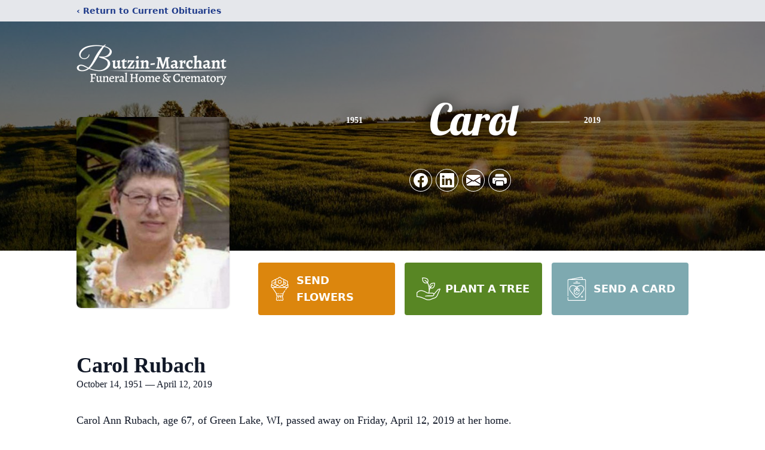

--- FILE ---
content_type: text/html; charset=utf-8
request_url: https://www.google.com/recaptcha/enterprise/anchor?ar=1&k=6LfF4XkhAAAAAK-NUdVCTdw9yNCfU8Tedf4SeiWQ&co=aHR0cHM6Ly93d3cuYnV0emlubWFyY2hhbnQuY29tOjQ0Mw..&hl=en&type=image&v=PoyoqOPhxBO7pBk68S4YbpHZ&theme=light&size=invisible&badge=bottomright&anchor-ms=20000&execute-ms=30000&cb=j20iktmz6jo2
body_size: 48796
content:
<!DOCTYPE HTML><html dir="ltr" lang="en"><head><meta http-equiv="Content-Type" content="text/html; charset=UTF-8">
<meta http-equiv="X-UA-Compatible" content="IE=edge">
<title>reCAPTCHA</title>
<style type="text/css">
/* cyrillic-ext */
@font-face {
  font-family: 'Roboto';
  font-style: normal;
  font-weight: 400;
  font-stretch: 100%;
  src: url(//fonts.gstatic.com/s/roboto/v48/KFO7CnqEu92Fr1ME7kSn66aGLdTylUAMa3GUBHMdazTgWw.woff2) format('woff2');
  unicode-range: U+0460-052F, U+1C80-1C8A, U+20B4, U+2DE0-2DFF, U+A640-A69F, U+FE2E-FE2F;
}
/* cyrillic */
@font-face {
  font-family: 'Roboto';
  font-style: normal;
  font-weight: 400;
  font-stretch: 100%;
  src: url(//fonts.gstatic.com/s/roboto/v48/KFO7CnqEu92Fr1ME7kSn66aGLdTylUAMa3iUBHMdazTgWw.woff2) format('woff2');
  unicode-range: U+0301, U+0400-045F, U+0490-0491, U+04B0-04B1, U+2116;
}
/* greek-ext */
@font-face {
  font-family: 'Roboto';
  font-style: normal;
  font-weight: 400;
  font-stretch: 100%;
  src: url(//fonts.gstatic.com/s/roboto/v48/KFO7CnqEu92Fr1ME7kSn66aGLdTylUAMa3CUBHMdazTgWw.woff2) format('woff2');
  unicode-range: U+1F00-1FFF;
}
/* greek */
@font-face {
  font-family: 'Roboto';
  font-style: normal;
  font-weight: 400;
  font-stretch: 100%;
  src: url(//fonts.gstatic.com/s/roboto/v48/KFO7CnqEu92Fr1ME7kSn66aGLdTylUAMa3-UBHMdazTgWw.woff2) format('woff2');
  unicode-range: U+0370-0377, U+037A-037F, U+0384-038A, U+038C, U+038E-03A1, U+03A3-03FF;
}
/* math */
@font-face {
  font-family: 'Roboto';
  font-style: normal;
  font-weight: 400;
  font-stretch: 100%;
  src: url(//fonts.gstatic.com/s/roboto/v48/KFO7CnqEu92Fr1ME7kSn66aGLdTylUAMawCUBHMdazTgWw.woff2) format('woff2');
  unicode-range: U+0302-0303, U+0305, U+0307-0308, U+0310, U+0312, U+0315, U+031A, U+0326-0327, U+032C, U+032F-0330, U+0332-0333, U+0338, U+033A, U+0346, U+034D, U+0391-03A1, U+03A3-03A9, U+03B1-03C9, U+03D1, U+03D5-03D6, U+03F0-03F1, U+03F4-03F5, U+2016-2017, U+2034-2038, U+203C, U+2040, U+2043, U+2047, U+2050, U+2057, U+205F, U+2070-2071, U+2074-208E, U+2090-209C, U+20D0-20DC, U+20E1, U+20E5-20EF, U+2100-2112, U+2114-2115, U+2117-2121, U+2123-214F, U+2190, U+2192, U+2194-21AE, U+21B0-21E5, U+21F1-21F2, U+21F4-2211, U+2213-2214, U+2216-22FF, U+2308-230B, U+2310, U+2319, U+231C-2321, U+2336-237A, U+237C, U+2395, U+239B-23B7, U+23D0, U+23DC-23E1, U+2474-2475, U+25AF, U+25B3, U+25B7, U+25BD, U+25C1, U+25CA, U+25CC, U+25FB, U+266D-266F, U+27C0-27FF, U+2900-2AFF, U+2B0E-2B11, U+2B30-2B4C, U+2BFE, U+3030, U+FF5B, U+FF5D, U+1D400-1D7FF, U+1EE00-1EEFF;
}
/* symbols */
@font-face {
  font-family: 'Roboto';
  font-style: normal;
  font-weight: 400;
  font-stretch: 100%;
  src: url(//fonts.gstatic.com/s/roboto/v48/KFO7CnqEu92Fr1ME7kSn66aGLdTylUAMaxKUBHMdazTgWw.woff2) format('woff2');
  unicode-range: U+0001-000C, U+000E-001F, U+007F-009F, U+20DD-20E0, U+20E2-20E4, U+2150-218F, U+2190, U+2192, U+2194-2199, U+21AF, U+21E6-21F0, U+21F3, U+2218-2219, U+2299, U+22C4-22C6, U+2300-243F, U+2440-244A, U+2460-24FF, U+25A0-27BF, U+2800-28FF, U+2921-2922, U+2981, U+29BF, U+29EB, U+2B00-2BFF, U+4DC0-4DFF, U+FFF9-FFFB, U+10140-1018E, U+10190-1019C, U+101A0, U+101D0-101FD, U+102E0-102FB, U+10E60-10E7E, U+1D2C0-1D2D3, U+1D2E0-1D37F, U+1F000-1F0FF, U+1F100-1F1AD, U+1F1E6-1F1FF, U+1F30D-1F30F, U+1F315, U+1F31C, U+1F31E, U+1F320-1F32C, U+1F336, U+1F378, U+1F37D, U+1F382, U+1F393-1F39F, U+1F3A7-1F3A8, U+1F3AC-1F3AF, U+1F3C2, U+1F3C4-1F3C6, U+1F3CA-1F3CE, U+1F3D4-1F3E0, U+1F3ED, U+1F3F1-1F3F3, U+1F3F5-1F3F7, U+1F408, U+1F415, U+1F41F, U+1F426, U+1F43F, U+1F441-1F442, U+1F444, U+1F446-1F449, U+1F44C-1F44E, U+1F453, U+1F46A, U+1F47D, U+1F4A3, U+1F4B0, U+1F4B3, U+1F4B9, U+1F4BB, U+1F4BF, U+1F4C8-1F4CB, U+1F4D6, U+1F4DA, U+1F4DF, U+1F4E3-1F4E6, U+1F4EA-1F4ED, U+1F4F7, U+1F4F9-1F4FB, U+1F4FD-1F4FE, U+1F503, U+1F507-1F50B, U+1F50D, U+1F512-1F513, U+1F53E-1F54A, U+1F54F-1F5FA, U+1F610, U+1F650-1F67F, U+1F687, U+1F68D, U+1F691, U+1F694, U+1F698, U+1F6AD, U+1F6B2, U+1F6B9-1F6BA, U+1F6BC, U+1F6C6-1F6CF, U+1F6D3-1F6D7, U+1F6E0-1F6EA, U+1F6F0-1F6F3, U+1F6F7-1F6FC, U+1F700-1F7FF, U+1F800-1F80B, U+1F810-1F847, U+1F850-1F859, U+1F860-1F887, U+1F890-1F8AD, U+1F8B0-1F8BB, U+1F8C0-1F8C1, U+1F900-1F90B, U+1F93B, U+1F946, U+1F984, U+1F996, U+1F9E9, U+1FA00-1FA6F, U+1FA70-1FA7C, U+1FA80-1FA89, U+1FA8F-1FAC6, U+1FACE-1FADC, U+1FADF-1FAE9, U+1FAF0-1FAF8, U+1FB00-1FBFF;
}
/* vietnamese */
@font-face {
  font-family: 'Roboto';
  font-style: normal;
  font-weight: 400;
  font-stretch: 100%;
  src: url(//fonts.gstatic.com/s/roboto/v48/KFO7CnqEu92Fr1ME7kSn66aGLdTylUAMa3OUBHMdazTgWw.woff2) format('woff2');
  unicode-range: U+0102-0103, U+0110-0111, U+0128-0129, U+0168-0169, U+01A0-01A1, U+01AF-01B0, U+0300-0301, U+0303-0304, U+0308-0309, U+0323, U+0329, U+1EA0-1EF9, U+20AB;
}
/* latin-ext */
@font-face {
  font-family: 'Roboto';
  font-style: normal;
  font-weight: 400;
  font-stretch: 100%;
  src: url(//fonts.gstatic.com/s/roboto/v48/KFO7CnqEu92Fr1ME7kSn66aGLdTylUAMa3KUBHMdazTgWw.woff2) format('woff2');
  unicode-range: U+0100-02BA, U+02BD-02C5, U+02C7-02CC, U+02CE-02D7, U+02DD-02FF, U+0304, U+0308, U+0329, U+1D00-1DBF, U+1E00-1E9F, U+1EF2-1EFF, U+2020, U+20A0-20AB, U+20AD-20C0, U+2113, U+2C60-2C7F, U+A720-A7FF;
}
/* latin */
@font-face {
  font-family: 'Roboto';
  font-style: normal;
  font-weight: 400;
  font-stretch: 100%;
  src: url(//fonts.gstatic.com/s/roboto/v48/KFO7CnqEu92Fr1ME7kSn66aGLdTylUAMa3yUBHMdazQ.woff2) format('woff2');
  unicode-range: U+0000-00FF, U+0131, U+0152-0153, U+02BB-02BC, U+02C6, U+02DA, U+02DC, U+0304, U+0308, U+0329, U+2000-206F, U+20AC, U+2122, U+2191, U+2193, U+2212, U+2215, U+FEFF, U+FFFD;
}
/* cyrillic-ext */
@font-face {
  font-family: 'Roboto';
  font-style: normal;
  font-weight: 500;
  font-stretch: 100%;
  src: url(//fonts.gstatic.com/s/roboto/v48/KFO7CnqEu92Fr1ME7kSn66aGLdTylUAMa3GUBHMdazTgWw.woff2) format('woff2');
  unicode-range: U+0460-052F, U+1C80-1C8A, U+20B4, U+2DE0-2DFF, U+A640-A69F, U+FE2E-FE2F;
}
/* cyrillic */
@font-face {
  font-family: 'Roboto';
  font-style: normal;
  font-weight: 500;
  font-stretch: 100%;
  src: url(//fonts.gstatic.com/s/roboto/v48/KFO7CnqEu92Fr1ME7kSn66aGLdTylUAMa3iUBHMdazTgWw.woff2) format('woff2');
  unicode-range: U+0301, U+0400-045F, U+0490-0491, U+04B0-04B1, U+2116;
}
/* greek-ext */
@font-face {
  font-family: 'Roboto';
  font-style: normal;
  font-weight: 500;
  font-stretch: 100%;
  src: url(//fonts.gstatic.com/s/roboto/v48/KFO7CnqEu92Fr1ME7kSn66aGLdTylUAMa3CUBHMdazTgWw.woff2) format('woff2');
  unicode-range: U+1F00-1FFF;
}
/* greek */
@font-face {
  font-family: 'Roboto';
  font-style: normal;
  font-weight: 500;
  font-stretch: 100%;
  src: url(//fonts.gstatic.com/s/roboto/v48/KFO7CnqEu92Fr1ME7kSn66aGLdTylUAMa3-UBHMdazTgWw.woff2) format('woff2');
  unicode-range: U+0370-0377, U+037A-037F, U+0384-038A, U+038C, U+038E-03A1, U+03A3-03FF;
}
/* math */
@font-face {
  font-family: 'Roboto';
  font-style: normal;
  font-weight: 500;
  font-stretch: 100%;
  src: url(//fonts.gstatic.com/s/roboto/v48/KFO7CnqEu92Fr1ME7kSn66aGLdTylUAMawCUBHMdazTgWw.woff2) format('woff2');
  unicode-range: U+0302-0303, U+0305, U+0307-0308, U+0310, U+0312, U+0315, U+031A, U+0326-0327, U+032C, U+032F-0330, U+0332-0333, U+0338, U+033A, U+0346, U+034D, U+0391-03A1, U+03A3-03A9, U+03B1-03C9, U+03D1, U+03D5-03D6, U+03F0-03F1, U+03F4-03F5, U+2016-2017, U+2034-2038, U+203C, U+2040, U+2043, U+2047, U+2050, U+2057, U+205F, U+2070-2071, U+2074-208E, U+2090-209C, U+20D0-20DC, U+20E1, U+20E5-20EF, U+2100-2112, U+2114-2115, U+2117-2121, U+2123-214F, U+2190, U+2192, U+2194-21AE, U+21B0-21E5, U+21F1-21F2, U+21F4-2211, U+2213-2214, U+2216-22FF, U+2308-230B, U+2310, U+2319, U+231C-2321, U+2336-237A, U+237C, U+2395, U+239B-23B7, U+23D0, U+23DC-23E1, U+2474-2475, U+25AF, U+25B3, U+25B7, U+25BD, U+25C1, U+25CA, U+25CC, U+25FB, U+266D-266F, U+27C0-27FF, U+2900-2AFF, U+2B0E-2B11, U+2B30-2B4C, U+2BFE, U+3030, U+FF5B, U+FF5D, U+1D400-1D7FF, U+1EE00-1EEFF;
}
/* symbols */
@font-face {
  font-family: 'Roboto';
  font-style: normal;
  font-weight: 500;
  font-stretch: 100%;
  src: url(//fonts.gstatic.com/s/roboto/v48/KFO7CnqEu92Fr1ME7kSn66aGLdTylUAMaxKUBHMdazTgWw.woff2) format('woff2');
  unicode-range: U+0001-000C, U+000E-001F, U+007F-009F, U+20DD-20E0, U+20E2-20E4, U+2150-218F, U+2190, U+2192, U+2194-2199, U+21AF, U+21E6-21F0, U+21F3, U+2218-2219, U+2299, U+22C4-22C6, U+2300-243F, U+2440-244A, U+2460-24FF, U+25A0-27BF, U+2800-28FF, U+2921-2922, U+2981, U+29BF, U+29EB, U+2B00-2BFF, U+4DC0-4DFF, U+FFF9-FFFB, U+10140-1018E, U+10190-1019C, U+101A0, U+101D0-101FD, U+102E0-102FB, U+10E60-10E7E, U+1D2C0-1D2D3, U+1D2E0-1D37F, U+1F000-1F0FF, U+1F100-1F1AD, U+1F1E6-1F1FF, U+1F30D-1F30F, U+1F315, U+1F31C, U+1F31E, U+1F320-1F32C, U+1F336, U+1F378, U+1F37D, U+1F382, U+1F393-1F39F, U+1F3A7-1F3A8, U+1F3AC-1F3AF, U+1F3C2, U+1F3C4-1F3C6, U+1F3CA-1F3CE, U+1F3D4-1F3E0, U+1F3ED, U+1F3F1-1F3F3, U+1F3F5-1F3F7, U+1F408, U+1F415, U+1F41F, U+1F426, U+1F43F, U+1F441-1F442, U+1F444, U+1F446-1F449, U+1F44C-1F44E, U+1F453, U+1F46A, U+1F47D, U+1F4A3, U+1F4B0, U+1F4B3, U+1F4B9, U+1F4BB, U+1F4BF, U+1F4C8-1F4CB, U+1F4D6, U+1F4DA, U+1F4DF, U+1F4E3-1F4E6, U+1F4EA-1F4ED, U+1F4F7, U+1F4F9-1F4FB, U+1F4FD-1F4FE, U+1F503, U+1F507-1F50B, U+1F50D, U+1F512-1F513, U+1F53E-1F54A, U+1F54F-1F5FA, U+1F610, U+1F650-1F67F, U+1F687, U+1F68D, U+1F691, U+1F694, U+1F698, U+1F6AD, U+1F6B2, U+1F6B9-1F6BA, U+1F6BC, U+1F6C6-1F6CF, U+1F6D3-1F6D7, U+1F6E0-1F6EA, U+1F6F0-1F6F3, U+1F6F7-1F6FC, U+1F700-1F7FF, U+1F800-1F80B, U+1F810-1F847, U+1F850-1F859, U+1F860-1F887, U+1F890-1F8AD, U+1F8B0-1F8BB, U+1F8C0-1F8C1, U+1F900-1F90B, U+1F93B, U+1F946, U+1F984, U+1F996, U+1F9E9, U+1FA00-1FA6F, U+1FA70-1FA7C, U+1FA80-1FA89, U+1FA8F-1FAC6, U+1FACE-1FADC, U+1FADF-1FAE9, U+1FAF0-1FAF8, U+1FB00-1FBFF;
}
/* vietnamese */
@font-face {
  font-family: 'Roboto';
  font-style: normal;
  font-weight: 500;
  font-stretch: 100%;
  src: url(//fonts.gstatic.com/s/roboto/v48/KFO7CnqEu92Fr1ME7kSn66aGLdTylUAMa3OUBHMdazTgWw.woff2) format('woff2');
  unicode-range: U+0102-0103, U+0110-0111, U+0128-0129, U+0168-0169, U+01A0-01A1, U+01AF-01B0, U+0300-0301, U+0303-0304, U+0308-0309, U+0323, U+0329, U+1EA0-1EF9, U+20AB;
}
/* latin-ext */
@font-face {
  font-family: 'Roboto';
  font-style: normal;
  font-weight: 500;
  font-stretch: 100%;
  src: url(//fonts.gstatic.com/s/roboto/v48/KFO7CnqEu92Fr1ME7kSn66aGLdTylUAMa3KUBHMdazTgWw.woff2) format('woff2');
  unicode-range: U+0100-02BA, U+02BD-02C5, U+02C7-02CC, U+02CE-02D7, U+02DD-02FF, U+0304, U+0308, U+0329, U+1D00-1DBF, U+1E00-1E9F, U+1EF2-1EFF, U+2020, U+20A0-20AB, U+20AD-20C0, U+2113, U+2C60-2C7F, U+A720-A7FF;
}
/* latin */
@font-face {
  font-family: 'Roboto';
  font-style: normal;
  font-weight: 500;
  font-stretch: 100%;
  src: url(//fonts.gstatic.com/s/roboto/v48/KFO7CnqEu92Fr1ME7kSn66aGLdTylUAMa3yUBHMdazQ.woff2) format('woff2');
  unicode-range: U+0000-00FF, U+0131, U+0152-0153, U+02BB-02BC, U+02C6, U+02DA, U+02DC, U+0304, U+0308, U+0329, U+2000-206F, U+20AC, U+2122, U+2191, U+2193, U+2212, U+2215, U+FEFF, U+FFFD;
}
/* cyrillic-ext */
@font-face {
  font-family: 'Roboto';
  font-style: normal;
  font-weight: 900;
  font-stretch: 100%;
  src: url(//fonts.gstatic.com/s/roboto/v48/KFO7CnqEu92Fr1ME7kSn66aGLdTylUAMa3GUBHMdazTgWw.woff2) format('woff2');
  unicode-range: U+0460-052F, U+1C80-1C8A, U+20B4, U+2DE0-2DFF, U+A640-A69F, U+FE2E-FE2F;
}
/* cyrillic */
@font-face {
  font-family: 'Roboto';
  font-style: normal;
  font-weight: 900;
  font-stretch: 100%;
  src: url(//fonts.gstatic.com/s/roboto/v48/KFO7CnqEu92Fr1ME7kSn66aGLdTylUAMa3iUBHMdazTgWw.woff2) format('woff2');
  unicode-range: U+0301, U+0400-045F, U+0490-0491, U+04B0-04B1, U+2116;
}
/* greek-ext */
@font-face {
  font-family: 'Roboto';
  font-style: normal;
  font-weight: 900;
  font-stretch: 100%;
  src: url(//fonts.gstatic.com/s/roboto/v48/KFO7CnqEu92Fr1ME7kSn66aGLdTylUAMa3CUBHMdazTgWw.woff2) format('woff2');
  unicode-range: U+1F00-1FFF;
}
/* greek */
@font-face {
  font-family: 'Roboto';
  font-style: normal;
  font-weight: 900;
  font-stretch: 100%;
  src: url(//fonts.gstatic.com/s/roboto/v48/KFO7CnqEu92Fr1ME7kSn66aGLdTylUAMa3-UBHMdazTgWw.woff2) format('woff2');
  unicode-range: U+0370-0377, U+037A-037F, U+0384-038A, U+038C, U+038E-03A1, U+03A3-03FF;
}
/* math */
@font-face {
  font-family: 'Roboto';
  font-style: normal;
  font-weight: 900;
  font-stretch: 100%;
  src: url(//fonts.gstatic.com/s/roboto/v48/KFO7CnqEu92Fr1ME7kSn66aGLdTylUAMawCUBHMdazTgWw.woff2) format('woff2');
  unicode-range: U+0302-0303, U+0305, U+0307-0308, U+0310, U+0312, U+0315, U+031A, U+0326-0327, U+032C, U+032F-0330, U+0332-0333, U+0338, U+033A, U+0346, U+034D, U+0391-03A1, U+03A3-03A9, U+03B1-03C9, U+03D1, U+03D5-03D6, U+03F0-03F1, U+03F4-03F5, U+2016-2017, U+2034-2038, U+203C, U+2040, U+2043, U+2047, U+2050, U+2057, U+205F, U+2070-2071, U+2074-208E, U+2090-209C, U+20D0-20DC, U+20E1, U+20E5-20EF, U+2100-2112, U+2114-2115, U+2117-2121, U+2123-214F, U+2190, U+2192, U+2194-21AE, U+21B0-21E5, U+21F1-21F2, U+21F4-2211, U+2213-2214, U+2216-22FF, U+2308-230B, U+2310, U+2319, U+231C-2321, U+2336-237A, U+237C, U+2395, U+239B-23B7, U+23D0, U+23DC-23E1, U+2474-2475, U+25AF, U+25B3, U+25B7, U+25BD, U+25C1, U+25CA, U+25CC, U+25FB, U+266D-266F, U+27C0-27FF, U+2900-2AFF, U+2B0E-2B11, U+2B30-2B4C, U+2BFE, U+3030, U+FF5B, U+FF5D, U+1D400-1D7FF, U+1EE00-1EEFF;
}
/* symbols */
@font-face {
  font-family: 'Roboto';
  font-style: normal;
  font-weight: 900;
  font-stretch: 100%;
  src: url(//fonts.gstatic.com/s/roboto/v48/KFO7CnqEu92Fr1ME7kSn66aGLdTylUAMaxKUBHMdazTgWw.woff2) format('woff2');
  unicode-range: U+0001-000C, U+000E-001F, U+007F-009F, U+20DD-20E0, U+20E2-20E4, U+2150-218F, U+2190, U+2192, U+2194-2199, U+21AF, U+21E6-21F0, U+21F3, U+2218-2219, U+2299, U+22C4-22C6, U+2300-243F, U+2440-244A, U+2460-24FF, U+25A0-27BF, U+2800-28FF, U+2921-2922, U+2981, U+29BF, U+29EB, U+2B00-2BFF, U+4DC0-4DFF, U+FFF9-FFFB, U+10140-1018E, U+10190-1019C, U+101A0, U+101D0-101FD, U+102E0-102FB, U+10E60-10E7E, U+1D2C0-1D2D3, U+1D2E0-1D37F, U+1F000-1F0FF, U+1F100-1F1AD, U+1F1E6-1F1FF, U+1F30D-1F30F, U+1F315, U+1F31C, U+1F31E, U+1F320-1F32C, U+1F336, U+1F378, U+1F37D, U+1F382, U+1F393-1F39F, U+1F3A7-1F3A8, U+1F3AC-1F3AF, U+1F3C2, U+1F3C4-1F3C6, U+1F3CA-1F3CE, U+1F3D4-1F3E0, U+1F3ED, U+1F3F1-1F3F3, U+1F3F5-1F3F7, U+1F408, U+1F415, U+1F41F, U+1F426, U+1F43F, U+1F441-1F442, U+1F444, U+1F446-1F449, U+1F44C-1F44E, U+1F453, U+1F46A, U+1F47D, U+1F4A3, U+1F4B0, U+1F4B3, U+1F4B9, U+1F4BB, U+1F4BF, U+1F4C8-1F4CB, U+1F4D6, U+1F4DA, U+1F4DF, U+1F4E3-1F4E6, U+1F4EA-1F4ED, U+1F4F7, U+1F4F9-1F4FB, U+1F4FD-1F4FE, U+1F503, U+1F507-1F50B, U+1F50D, U+1F512-1F513, U+1F53E-1F54A, U+1F54F-1F5FA, U+1F610, U+1F650-1F67F, U+1F687, U+1F68D, U+1F691, U+1F694, U+1F698, U+1F6AD, U+1F6B2, U+1F6B9-1F6BA, U+1F6BC, U+1F6C6-1F6CF, U+1F6D3-1F6D7, U+1F6E0-1F6EA, U+1F6F0-1F6F3, U+1F6F7-1F6FC, U+1F700-1F7FF, U+1F800-1F80B, U+1F810-1F847, U+1F850-1F859, U+1F860-1F887, U+1F890-1F8AD, U+1F8B0-1F8BB, U+1F8C0-1F8C1, U+1F900-1F90B, U+1F93B, U+1F946, U+1F984, U+1F996, U+1F9E9, U+1FA00-1FA6F, U+1FA70-1FA7C, U+1FA80-1FA89, U+1FA8F-1FAC6, U+1FACE-1FADC, U+1FADF-1FAE9, U+1FAF0-1FAF8, U+1FB00-1FBFF;
}
/* vietnamese */
@font-face {
  font-family: 'Roboto';
  font-style: normal;
  font-weight: 900;
  font-stretch: 100%;
  src: url(//fonts.gstatic.com/s/roboto/v48/KFO7CnqEu92Fr1ME7kSn66aGLdTylUAMa3OUBHMdazTgWw.woff2) format('woff2');
  unicode-range: U+0102-0103, U+0110-0111, U+0128-0129, U+0168-0169, U+01A0-01A1, U+01AF-01B0, U+0300-0301, U+0303-0304, U+0308-0309, U+0323, U+0329, U+1EA0-1EF9, U+20AB;
}
/* latin-ext */
@font-face {
  font-family: 'Roboto';
  font-style: normal;
  font-weight: 900;
  font-stretch: 100%;
  src: url(//fonts.gstatic.com/s/roboto/v48/KFO7CnqEu92Fr1ME7kSn66aGLdTylUAMa3KUBHMdazTgWw.woff2) format('woff2');
  unicode-range: U+0100-02BA, U+02BD-02C5, U+02C7-02CC, U+02CE-02D7, U+02DD-02FF, U+0304, U+0308, U+0329, U+1D00-1DBF, U+1E00-1E9F, U+1EF2-1EFF, U+2020, U+20A0-20AB, U+20AD-20C0, U+2113, U+2C60-2C7F, U+A720-A7FF;
}
/* latin */
@font-face {
  font-family: 'Roboto';
  font-style: normal;
  font-weight: 900;
  font-stretch: 100%;
  src: url(//fonts.gstatic.com/s/roboto/v48/KFO7CnqEu92Fr1ME7kSn66aGLdTylUAMa3yUBHMdazQ.woff2) format('woff2');
  unicode-range: U+0000-00FF, U+0131, U+0152-0153, U+02BB-02BC, U+02C6, U+02DA, U+02DC, U+0304, U+0308, U+0329, U+2000-206F, U+20AC, U+2122, U+2191, U+2193, U+2212, U+2215, U+FEFF, U+FFFD;
}

</style>
<link rel="stylesheet" type="text/css" href="https://www.gstatic.com/recaptcha/releases/PoyoqOPhxBO7pBk68S4YbpHZ/styles__ltr.css">
<script nonce="0DYw4jBH6zTkRmIrpjvYTg" type="text/javascript">window['__recaptcha_api'] = 'https://www.google.com/recaptcha/enterprise/';</script>
<script type="text/javascript" src="https://www.gstatic.com/recaptcha/releases/PoyoqOPhxBO7pBk68S4YbpHZ/recaptcha__en.js" nonce="0DYw4jBH6zTkRmIrpjvYTg">
      
    </script></head>
<body><div id="rc-anchor-alert" class="rc-anchor-alert"></div>
<input type="hidden" id="recaptcha-token" value="[base64]">
<script type="text/javascript" nonce="0DYw4jBH6zTkRmIrpjvYTg">
      recaptcha.anchor.Main.init("[\x22ainput\x22,[\x22bgdata\x22,\x22\x22,\[base64]/[base64]/MjU1Ong/[base64]/[base64]/[base64]/[base64]/[base64]/[base64]/[base64]/[base64]/[base64]/[base64]/[base64]/[base64]/[base64]/[base64]/[base64]\\u003d\x22,\[base64]\x22,\x22ZmpJKMKgNMK4wosFOMOwPsORIMONw4TDi0zCmHzDg8KowqrClsK6wrNibMOVwrTDjVc6EinCiysAw6U5woA2wpjCgnDCm8OHw43DgmlLwqrChMONPS/CsMONw4xUwozCqit4w6tpwowPw7x/w4/DjsOSUMO2wqwKwolHFcKPEcOGWAjCl2bDjsOVSMK4fsK6wqtNw71XBcO7w7cEwr5Mw5wKAsKAw7/ChcOsR1sLw78OwqzDucO0I8Obw5rCqcKQwpdgwqHDlMK2w6fDhcOsGC8ewrV/w4IqGB5gw4hcKsO3LMOVwopYwpdawr3CusK0wr8sEMKuwqHCvsKyP1rDvcK8ZC9Aw6BRPk/[base64]/Cpg8teMOXUsOFc8KEw5BFw6PDhi9kw4vDpcOCf8KGE8KrPcOvwqEmWzDCpnfCnsK3UsO/[base64]/CvcO/w7QdQxtEwr7Dlk46cGzCpy0Gwr9rwrDDqk5kwqMWNTlUw4cQworDlcKFw53DnSBKwqo4GcK0w7s7FsKmwpTCu8KiaMKYw6AhW1kKw6DDmsOpax7DscK8w55Yw4DDpkIYwophccKtwo7CgcK7KcKpCi/[base64]/[base64]/Di3nCgHwpw5FgbmHCtcOXXsOHw6LCgsKdw63Cux4KAsKQawfDtMK1w6/CmQTCvwPDjMOvfcOvVsKrw4J3wpnCqx09EF1Cw6dYwox1OkdWRXRBw5Msw6Naw7vDilsVNkjCq8KCw4lyw644w4zCnsKqwo3Cn8OCZMO1QB4uw4xowpcIw4kgw6Erwq7Dsx3ClHbCu8OSw7BXJlNAwpTDlsKIKsOTbUkPwoc0By8jYcOnRT0zS8OkEMO5w6rDkMK/DXzCgcKOazZvQlNFw7TCpxjDqGfDmQcCVMOxbh/CpXZRXcKKPcOgJMOAwr7Dt8KcKkAvw4PCpMO0w40eDzt7ZEPCszdcw7jCp8KvZCbCsypcJkjDjWTDtsK1CRxOHH7DrW1fw5g/woDCocOtwrDDpnrCs8KAK8Kkw4zCoywXwofCtljDjHYDeE/DlzNpwog2PsONwrgsw7dzw6cVw6wOw4Z+DsKPw4k8w6/[base64]/woVowrVwaMOlMsKMwp9Yw67CqU3CpcKxwrgcQMKqw5VPYG/CgV9BI8ORXcOUF8OYBcKwbFvDjijDiGTDqWLDrjbDkcOow7gSwpNWwpXCnsKqw6TCj3dZw4oMX8KUwoLDicOpwo7ChBweVcKAX8K/[base64]/[base64]/[base64]/CvBQfF1NEw4nCtcOlcsOhw5pkwqtgwpwjw5NldMK8w4LDnsObDB3DgMOPwofCqsOnEXvCksKzwq/[base64]/DhxhhwpHCsMOuOMO8fXBMY2bCs8KOZcOAA8K1JlvCjMKvDMKdRj/DtwbDtcODQsKhw6xXwp3Ck8KXw4TDvBFQHWvDsE8Zwq/CtcK8RcOpworDizjCvcKYwrjDr8KpO0jCpcKYOksfw58sQlLCgsOUw77CtMOpakRjw5t/w5zDrlFLwp4ddEXCkANUw53CnnfDvB/[base64]/CvwXDo8KGw4pew6zCpU/CkMOXwoLDhBrDvcOIZcOKwp5WbCnCt8O2RRADw6BvwovCocO3w5LCpMKyNMOgwqVGPQzDpsO6CsK8a8OxXsONwo3CoSzChMKVw6HCmX1HGBACwqZUFAHChMKdVCk1FWBlw61Zw7DDjcOKLT3Ch8O/EmfDgcKCw4zCgGvCi8K3bsOad8K3wrZHw5Arw5XDvDbCv3DCs8Kbw7h5bUJ3IcK4wqfDnl7Dm8KrDCjDnUYwwoTCnMOUwrkHwqfChsOPwqPDgTDDhmsmc3DCi18BAcKRTsO/w4URT8KgGMOtE2wOw5/CjcKvTD/CjMOLwr4HAG3CqMO/wp9+wogvccKPDcKPT1LCiFQ8IMKAw6vDuQBySMK2A8O9w64+f8OtwqQqRlcVwrkeLWPCkcO4w6BZaC7DgSxIKCrCuhIFL8KBwr3DpBdmwpjDssKSwodTJsOVwr/DnsK3ScKvwqXDoyHCjAsnY8K6wo0Nw75bOsKXwpk/csK0w47Dh0RIOGvDojo4FG4yw4XDuiLCi8Kyw5zCpnNTM8OeQiHCllrDsizDlUPDgivDk8Ksw5rDtSBbwrQ5DsOCwp/CoE/[base64]/CnD/[base64]/CmMK6FFrCucOQwo4nw5zDs8O7woXDtwXDvsK6wq3Dqj7Ci8Kow5/[base64]/Dn8KxTjNvVMOMMwIaLcKOw6LDqyIVwpBWYg3Co0RvJjvCnsKJw5/DvsKeXjrCgkJ0BTTCvEHDkMKAOXDChXA6wqHCsMKlw7PDvX3DlRgsw6PCjsOZwqMdw5XCmsO6WcOuCsKaw5jCs8OrET4bV1/[base64]/DmMKuZhzDvUV/w4Y/wqTDhV5Cwq86wpY+MUbDtwVUDn1/w7HDtsOqEsKOEVnDu8OtwoBDwoDCgMKbN8KJwotQw4A7BVETwo5qNFzClTTCtj7Dk3PDtiPDkkR9w7LCoT/DqcO8w7/CsjvCtsO/Ry5IwpBXw6QNwonDhMOdbQlAwrQ7wqgIbcKOdcOVXcOOcVQ2ScKvNmzDsMOuXsKqQkFewozDicO2w4bDvcKHPWYCw6sRNgTDjk/[base64]/Dlz/DtMOkwr/DmcOLw4MHw6zCvCpNwqANwqTDjsODcwkDCcKDacOjRsOOw7vCjcKdw4fDjDnClT1RBcKvF8KCEcODGMO5w5nChlYOwp7DkEJrw5Zrw55bw4LCgsKPwoTDuwzCpEnDtsKYPCnCmnzCvMOFNyNgw7V9woLDjcOXw50FOR/CscKbHgl4TlglLsKswr4SwqY/DBpSwrR+w57CtsKWw5DCl8O+w6t9dcKuw6Jkw4TDnsOww6B9R8OXYA7DscOJwq9lMcKdw6bCpsO2csKVw4Jbw7MXw5hywoHDncKvw5Q8w5bCqE/DnkoHw5PDv2XClRZmSkrCv2DCmsOcw7vDqn3CqMK2wpLCvU/DssK/W8OCw7rCusOWSylKwqXDvsOufkjDhX1tw5TDsgwewqUGKnLDlDxPw58rOzbDkDzDoFzCjV5cPFkiLsOkw5ZUEcKLFA/DoMOLwojDpMODTsO0fMKAwrnDnCLDhMOCcGE+w4rDmRvDs8KdPMOMBMOjw4zDtsKFPsOJw4XCjcOGMsORwrjCi8OKwoHCi8O0U3J/w7TDnxnDkcKlwpp/[base64]/DuA7CgsOMwrkNw5JRwp0Rw6/CucKFwofDvyYfw5INZjfDocKDwpgveVgEZkdjTCXDmMK7VTI0AAYKQMOML8KWL8KfdjfCgsOQO17DmMKXeMK4w5DDqUVEJQBBwpYnZcKkwpDCmBZ0FMK/TC3DpMOswoBfwqMFAMKEBA7CoAnCqH4tw78jw5fDpsKQwpXDgXwfO2NxXMOvAcOhJcOww7fDmyBuwpjCicOsaxMdfcOjYsOrw4XCosOSCETDo8K2w5hjwoIAVnvDmsKgQVzCgmB+wp3CtMKUccO+wrLCjkAEwoHDkMKYBsO0fcOtwrYSB2/CsDgzVGZHwr/CvTEWfsKfw4LCpg7Dj8OZwpw/EgDCk3rCpMO7wrRWI1p4wqUVY0vDvxnCn8OjcxlDwpLDpBF+SgAjKmAGdE/[base64]/DkgjDhcOPw5rDvxTCq8ONRijDp2fDngtAVcKEw4lXw6wCw5wewqlbwooMTXA7AHFALsK6wr/Dm8K3f0TCtV3CisO6w7pTwr/ClcKeCzTCl0V6esOpLcO6Bh3CtgYKOcOVAD/Cn2/Ds3YpwoNIfnvCqwdiw60rbnvDtmbDicOOTjLDnHnDvSrDqcKTK0wiO0YVwqhCwqQlwpFeNi9jw6XDscKuw73Ds2M3wrYzwrvDpsOew5J1w6XDrcOZWmshwoVGbA9cwqzCqklqa8OZwrHCnEtpQFLCr2hFw4HCjk5Hw5fCvcK2VXx/HTbDqzrCtTxOaC1+w7twwroCNcOLworCpcOzQlkiwr1ODBzDi8KZwqo2wolQwrzCq0jDs8KqERbChANScMK/[base64]/[base64]/DksKDw6N6wot3wqTDk8K/E0c3esOILhrCrBvDg8ONw6R6K3jClcKzFjTDg8K8w6EOw4t0woZYWmzDsMOOBMKUWsK5Z25qw6nDt0ZdcjfCm0w9I8O/PgdHwr7CrcKyL1DDjMKfZ8KWw6TCqsOKFcO9wrEYwqXDqcK4IcOmw5PClsK0YMKRJnjCsiLChkUET8Ogw7nDhcOew4Vow7AmIcKqw7pvFzTDuiQdLsOvBsOCTw8pwrk0RsOWAcK7wprDjsKwwqFbUDPCvMOdwqrCoC3DgDTCqsOaLMKdw7/Dun/[base64]/Ds8K7woTCokVtwqLDhzbDrCrCmRVTe3dDwqHDqwrCjsKOAMO8w4skU8KBFcOYw4DChUdYFUhqXcOgw7U/wpQ+woNrwpzChz/CgcOVwrNww77Djxs3wpMRLcO7OW3CssOtw7LDhwzDg8KAwqfColx8woBpwokMwrtyw6YxL8OEJ3rDvlnCvMOzLmbDqsKWwqfCvMO9OA9Tw5jDrzRPWwvDsWHDhXgAwoNPwqrCicOxGxV5wpoHTsKuBTPDj2lDM8KVwr/DjTXCi8KQwpYjdzrCphhdRXbDtXoGw5vCv0t6w4jCh8KBGmjCl8OMw53DtCNbKHwlw6kNM2nCsX46wqzDucKlwpDDkjbCgMODPWbCinjCo3tVED4Sw7oia8ODAsOBw6zDn0vCgmvDsQZUTFQgwr8uP8KgwoJDw5c/HlhTBcKNYlDCucKXAGsqwojDgkvCpFLChxjDkVtlZHgfw7dow77Dm2TChiPCqcOtw7kyw47CulAESwhYw5/DvmUqCmVZNATDj8OPw6kqwpoDw6soNsKHDsKzw60DwqoTHnnDpcOqwq1dwqXCrG4rwrMvM8Orw5DDmcKjX8KXDl/Dv8Klw5jDnw5BbTAowpcSFMOWOcK/VVvCvcKcw7bDisOTH8O8MnV2G29kwp7Csi8ww4zDv2fCsHgbwqLDiMOjw5/Dmj/Dj8K0CGEpFsKMw4zDsndrwo3DgsOcwrXDnsKQOhvCrFgZIw9+KT/[base64]/[base64]/ClcOXwrJfw5XCnhrDm8O7wqfCg8OxRzt+wojCjMOxFcOhw6fDgR3Co1XCicKJw5HCq8OOFEbCsjzCq33DqcO/[base64]/CsMK6MsOKQnzCryfDmA/CgGvCqkHDsHFUwpR+woPDpMOnw6AAwrEzAcOdIQ1ww5XCtcOIw4PDtkxhw6ATwp/CjcK9w6MscQTCtMOOZMO4w5t/w7PCqcKkN8KtH397wqcxDksbw6bDn0/[base64]/V2EtwpsDJMK1wqEcGxHCknfCtcKTw6pASsOBHMOfwpnCjMKgwrI9CcKtfsODRMKaw5Y0XcOwGyssNMKuMlbDq8Ocw7FRPcOmOmLDv8KSwp7CvMOSwpA7d3BSIS4rwrnCokVgw7w+ZF/DtjbDj8KqMsOBw6fDqApZUUTCpGTDlmfDhcOSMMKfw77DqBjClSPDvsKTQgc7dsO1AsKkLlUZDyZ9woPCjEwfw7/ClsKdw64Ww5XCg8KhwqoZMXsjNcKPw53DhBJrPsOaRiwOCSo8w7gvDMKMwpzDtDFkG0NjKcOOwoUIwoxDwqbDg8OYw4BaW8OQWMOcBHLDvsOHw4ZZOMKUAD5LXMODNgPDoQgBw4c/[base64]/[base64]/Cg8KebsOcwpEbwozDusKmw7jCm8KUbcKOQUFYSMKRBTfDqBrDncO5KcKUwpnDsMO6fyMrwprDiMOpwpAaw4HCizLDucOSw4fDm8Okw5rChcOww6FwNS1EeC/Dk3ckw451wotXJAJbI3TDrcOcw4zCmyHCqsKyFyrCgRXCu8KvPsOVUWPCjsOPI8KOwqRBLnRVIcKSwrtaw4LCrB1WwqrCvcK+McKRwogBw4E+BsOPCh/[base64]/[base64]/CjQ1Ze8OzC8OSBsKow68EVBzDjcO7wpzCscKmw4bCljnCtWvDlAHDp2nCgRPCmMOPwqXCtGDDnE89c8OFw6zDpEXCnVfCoRsPw4wRwpfDnsK4w7fCsyYAX8OAw4rDv8KeJMOdwoPDnsOXw5DCmXwOw6tDwrcwwqV2wq7DsW5Ew6NdPXLDosKVPx/Dj2rDvcO1LMKRw5AZw5BFMcOmwqTCh8OpTUvDqwkoBHjCkD5kw6MZw5jDtjV8CH/Dnk4XK8KLdU5XwolfPDhSwpXDrMKoWVBmwr1Fw5hLw6QvMcOuVcOfw7/ChcKHwqzCjMOAw7xJw5zCmQNUwqHDtyPCusKqPhvClTXCrMOLL8KwIi4BwpQRw4tKemrCjRl+wow5w49MKS8gS8OlPcOoS8KgEcOkw6k1w5fCiMK5CnLCkDtdwoYXV8Kiw47DmAI/dHfDsDvCm0xgw5jCoDoVdcOwFDnCrm/[base64]/IQslw4g2OTdow40vw7lRIMKQdC12dkYFNGgCw6vCtzLCjDLCnMOcwqIYwqs6wq7Dg8KKw4JaZsOlwq3DnMKXJwrCgUTDocKYw7oUwoUOw74LLkrCp0x5w6YcWx/CssO7PsKoW3nCmEseB8KFwrIVa0ECPcO6w4zCpHg3wqbDlMObwojDuMOIQFhmUMOPwpHCoMOGAzjDicO4wrTCqjnCj8Kvw6PChsOpw68WFnTDocKeecO5DTTCg8KtwrHCsB0Uwq/Dl24rwrjClyIGw5jCnMKVwq4rw4lAw7LClMKbTMOkw4DCqBM8wowRwo9Ywp/DrsKrw41Kw5xHBsK9CjLDpALCocOmw7Rmw5Yww4xlw7YRUhgEHsK3HMKOwr4GKB3DnyHDgMKXF3wwPMKRKG1kw6MNw7rCk8OOwpPCjMKwDsKVKcOfWXPCmsKwB8KXw5rCu8OwPcO0wpPCn1DDlEvDgyXCty8/[base64]/Duk/CrMKnH8KsVcOFwofCgzcmTicpBMOBw6TCs8KLIMOTwoI6w4EYKwJdw5rCvVxaw5fDiQUGw5/CmkNfw5M7wqnDkCkSw4o0w7LCscOaLVjDi1tKI8OqEMKew5zCosKRY14ma8O5w5rCr37Dg8Kcw6vCq8OuYcKSSDs4HH8kw7rChyg7w4nDnMOVwqRawr1OwoTCpD/DnMO/WMKYw7RUfWJbE8OQw7dUwpvCgMOgw5FiIsKwQ8O3X23Dq8Krw4vDnAzDocKqfsOzZMOdDkJPZR0WwrBDw59Iw4zDhh7CqDcjC8OxNQ/DrHRWbcOhw77Cg01iwrXDlR5iRHvDhlvDnmliw61jM8OwbjZ0w783EwtEwrHCs1bDvcO6w5xZCMOwBcO5OMKnw71sGcKawqjCucKgQsKYw6HCsMOoCVrDpMKhw6IyCUjDoW7DqSleM8OCQAgMw73CvD/Cl8OHFDbClnEkwpJswqvDosOSwq/[base64]/Cklhnw74TfMOlGj0qw7nCgcOhwoPDvn0GBcOYw6l0a0glwozCu8KywqXDrsOfw4TCl8ORw6bDucOfemphwqvCvSl1Py3Dh8KTBsOnw6/[base64]/DpsKwUsKCw4JIw7pNF8KUw7nCksKOwo3DiCXClcKKw5DCkcKIam3ClHgrTMOhwrzDpsKSw4dfJwQ7ISfDrn1uwpXChlkgw5LCr8Kxw5vCv8OKwovDpFTDlsOaw7jDvEnCn0TCl8KrIC5Pwq1FaHPDosOOw7TCswnDpmfCp8OBOiYewrsaw6puWyAmLEQKcmJ/G8KtRMONLMKww5fCsgnCtMKLw6ZwdUB1G1LDinUqw4PDsMOaw6bCnipYwqzDiHMlw47CiF1Ew4czQsK8wodLOMKMwqg8azQ3w6bCp2xSCzQ0J8KawrdIFVcEBMKzdzDDg8KbA3/[base64]/Cjl/CkXvDgWYUwrl/cXTCrFjDgCoywrrDqsOhaSB8w5xOMEzDhMONw6LCpULCujXDuW7DrcOJwqsSw44ww6bDs0XCu8KrUMKlw7MofVtIw6k2wr5wUwlTQcKYwplswoTDtXIJwprDtT3Dh17CmDJtwpPCr8Onw4fCrF1hwrlmw4EyScObwp3DkMOUwrDDoMO/L2kiw6DCnsK6eGrCkcOfw7wlw5jDisKiw5VgdkHDusK1HTbDu8OTwqgjKjRzwqEVJsO9woXDisKOP0Bvwo0XIcORwoVfPzxOw5hvRE3DjMKDODzDgGt3a8OdwpjDtcOkw4/[base64]/QRbCuMOvw5EXwrokwqB8E8OlKUcHIMOoR8KFKcO/[base64]/[base64]/Cm0QXw6dOw4vCujTCkcOXw4/[base64]/Ch0TDnQnDvsKrw6jChMOCw5V1wpVyCzLDi0ljw73CvsKPN8KVwonCsMO+wqISL8OkBsKcwoRvw6kBXzsHTBHDkMOsw7PDnwjDkm/DukvCjUkqAXciRTnCo8KNbUoJw7vCgMKZw6V9G8OMw7FPExzDv0ECw7HDg8OUw5DDqQojczrDk0NBwrhQF8Ogw4PCpRPDvMOqw78twpoaw4xpw7Ikw6jDjMOXwqLDvcOgC8KcwpRJw7fCuH0LLsOOKMK3w5DDksKzwonDrMKDV8Kjw5PCqnRVwodiw4hIWi/CrlfDtB8/Yz9MwohUYsO/asKOw4FJCMKECMOVY1ocw7HCqcKgw7TDjlbDqSfDlHUBw49QwpZqwrPCjzdZwqDCmQsqKsKawr41wrDCqsKTw5kEwow+KMKVXU/DgjBWPcKMARs4w4bCg8OQecOeE0IqwrN6YcKcDMK6w5Fzw7LCgsKCTw08w6Y5woHCjCzCgcO2XMOjHH3Dj8Krwp8Uw4sdw6HDmkLDvVZqw7QyBATDixMgH8OEwrTDkBI9w5XCi8O7Zmopwq/ClcOcw4DDpsOmUBJawrMuwp3CjRIcTjHCgjbDp8O6wobCszBtD8K7FMOkwqbDhSjCqnDCp8OxCHcFw6p6I2zDhcOEDsOtw6zDtVPCucK7w48PQEJvw43Cg8O/[base64]/CrsOJwq7Crmc9woR7wrXDikFQw6nDonbDqMK0wrNYw73DvMKzwrUiIMKZI8ORw5DCu8K1wpVTCHYOw60Fw4fCrADDlw01HWc6HnzDr8KrWcKww7p0NcOLCMOHUQtaSMO0PUY1w4dxwoY7WcKdCMOnwoDClSbCtVI7R8KhwrvDjkAJUMO/UcO9K0piw5PDnMOVDx/DiMKHw5ZmfzbDn8Ovw5pLVcKkXQjDgwN2wo10wobDh8OYR8OCwq/CpcKlwqfCu3Jow6zDisK2DhPDmMOMw55lNsKcCQZAKMKUdsObw6nDmU0PEsOmYMKrw4PCtz3CrsOCYcOBCF3CkcKoAsKfw4o5fhcdU8KxEsO1w5/CncKPwp1sJ8KrVsOIw4RTw7/[base64]/CmcOvRw5CwrxCw4jDkMKxw7Nyw7jCqzg4w47DqjDCoWPCn8Kawosyw6TCr8Ohwrkkw6/DscODwqvDqsKrCcKoIWjDllotwo7Cm8KYwpY8wr/[base64]/bsKgw4XCo8K/w5JhVAvDukgqTHdiw4E/w6ZewofCi3rDgz8VMAbDrsO9cWrDlwjDuMKxHjnCuMKgw6jCq8KEBkRsAEFvZMK3w50QCD/Cv2NNw6XDrWtxwpgBwrTDr8OkIcOXw5PDi8KnHWvCpsOfCcOUwpE+wq/Cn8KkGGbDo01Gw4DDh2wuS8KrYUJ0w67Cv8Opw4/DmMKSRlzCnhEdccO5L8K8SsOYw6xsWCvCpcOIw6rDqcO9wprCjMOSw7QBFcO+wqzDssOzdC3Cn8KXYsONw68mwoDDo8Kzw7dgF8OdHsKFw7g9w6vCqsK2YGnDusKVw5PDi04swoYyQMKywp5PU27DgMKXKEF/w5HDm3JgwqjDtV7Diz/DsDDCiHtcwoHDrcKtwoHClMOjw7hyfcO0O8OIS8KMSEfChMKndBdvwpPChlRZwoFAOj8DYxEgwqPCoMO8wpTDgsOpwrBkw5M6cx8Ow5tgdR3DiMObw5LDuMONw7/CqR3CrWQkw5jDoMOJH8OkOhXDlUjCmhLCi8KzbTgjcjTCqGvDpsKEwppLdHtuw4LCk2c/RFjDslrDsT9UZCDCgMO8DcK3SQ9Qwo9oEsK/w7EfeEcdXsOCw5XCvMODKg1Pw6XDvsKaAlAKTMOECMOXehzCkmwPwoTDmcKcwrUxIArCksKAJ8KAQ1vCsyfDusKedxF8NyXCp8KCwpQRwpoAE8KDVcOMwojCn8OvbGNmwqQvXMOyHMK7w53CmWBgF8KUwoNgQTpcV8OBw77Ck2/[base64]/wqhFw79pTMOuCMKKwrJiMMOzw5TDu8KQfCUDwr0ww7zDhhVVw6zCrsKkIznDo8KYw6A8YMOWKMOlw5DDjcOYEcKVUhx6w4kFIMOXI8KEw7LDillTwqhFRiBPwqDCsMK8NMK9w4Edw6DDmMKuwonCjR4BbcKUW8KiEw/[base64]/DssKmw4wNSsKOG2t5dcKAVsKlbBvChWLDrsOkwpPCh8OdQ8OHwrjDnsKfw5zDoHQdw5IEw5wQN3wULQdLwpHDm2fCuFrCuRDDhBvDqGPCtgHDsMOew7onAU7Ck05JB8Oewr87worDkcKfwq08w4M/IMOGGcKqwp9JQMKwwrLCpsKQw4d+woJRwqg8w4VJEsOgw4FMMxnDsF8dw4/CtxnDgMOIw5YRHl3DvxpMwqh0wp4oOcOPMcOxwq4/w6tfw7FXwohfQVDDpgrCpz7DhHVKw4/DkcKZR8Odw7XDv8OMwqHCtMK7woHDssK6w5DCqMOaNUF1bm5dwqTCj1BHKsKBIsOGEMKFwpM/wofDvAUmwoBRwqZ9wr4zO2Rzw740fU5hMsKrLcOUBkscwrzDocKtw6vCszUCcsOOfD3CrsOdFcKGUEzCucO1wooICsOITMKpw552Y8OJecKLw4QYw6pow6vDucOnwpjCkBfDt8KQw5N1LMOpPsKERcKQTmTChcOnTgxrSwgYw790wrbDgMOPwrIfw4DCszUqw6/CmsOZwovDjMOFwr3CmcKvDMKZGsKuaWYDSsOnGcKxIsKbw7UNwoB9dCELbMKkw6ZraMOvw6jDscOew5kTOnHCk8OMCsKpwozDkn/Dlhomwoodwrpiw6kMF8KCGcK3w5k5QGnDunnCuSjCnMOkUj85Yhkmw5jCs2hlKcKIwr5bwr8Vwp/DtmPDhcO1C8KmYcKIOcOwwostwootL31cEH9jwpM4w50fw5o9bULDl8KGd8OPw65wwrPDk8Klw53CvE1gwoLCucOgA8KqwpPDvsKTC1bDiHvDmMKOw6LDksKEacKIBDrDrsO+wpjDlAfCs8OJHyjCsMK9eE8Uw5USw5DClGbDszTCjcK5w5gfWmzDnE/CrsKBYMO9CMOyFMOEShbDq0RiwqRFacOuGjxDJlViwovCnsKQC2rDgcOowrvDrMOWV38QWXDDgMKwXMOBdwooJG15wrfChyp0w4XDgsO0NhJyw6zCpsKqwr5Pw4EHw4XCoGZ0w4otBytuw4LDhMKJwoHCiX/DsyltSMK1OMOFwobDhcOXw58IRXNgZAUVdsODTMKXHMOcF0HCjMKjT8KDAsK/wrDDjBrCpiAwXEA8wo7DrMOJF1DCgsKiLUbCu8KzVzfDkCrDnjXDmQLCvsKow6sWw7nCu3ZMXEHCkMOvUsKgwp1OWQXCqcKMDSU/wqkjARAdEwMaw4vCocKmwqJ7wobCo8OvNMOpIsOxBQPDkcOgIsOmE8O7woEjQQvCssO7AcKNIcK1w7NUPDEkwojDj1YxO8OXwqDDsMKnwpFww43CsB9uRxRMLsKqDMODw6M3wrt/esK+Tnt8w4PCtEzDqmHCjsOvw6/Cm8Kiw4MFw6JMPMOVw6fCv8KId2fCkTZowqXDlnFbwr8fQMOxcsKaFRsrwpF1ZsOCwprCtcKlE8OVIsKjw6tnd0XDkMK0IcKLeMKIOXUKwqREw7YrbsO/wp7ClMOIwo9TL8KnUhoGw4EVw6zChl7DjcKCw7oQw6LDrMKfA8OsGsKYTTJMwqx/NS3ChcK1HBV/wrzCqcOWdMK3AU/[base64]/ClMO9EcOCwqYiMAQOLsOuwqUcAsOqOcKFG8KcwpfDlMOYwroCR8OqKArCrQzDuGzCik7CklVPwq06RDImcMKhwrjDh0HDgiArw5jCrUvDmsKzc8KVwoMowpjCo8Kxwr8KwoLCtsKCw5x4w7BUwpDDmsO8w5HCgiDDtx/ChcOmXxHCvsKhLsOPwoHCsmrDj8Kuwoh5dsK6w6E7JsOrV8KZwqk4LcKuw63DtcOWcCnCtm3DkUkxwo0gCklGARjDq2HCk8O7GS1tw40Iwp9fw63DocK2w7krG8Kgw5ppwrgTwrPCpUzDgH/Dr8Kew4PDnWnCmcOKwrTCrTHCoMOBScKlPyzCoWnCv3/DosKRLEJJwovCqsO7w6lfCxZAworDvSfDnsKCYyXCucOYw7fDosKawqjDnMKuwrQMw7jCoUXCgH3DvVDDr8K4LRzDlcKFJsOaSsKuLwczwoDCtkLDnRUQw4LCisOIwq1dN8KuDyxsJMKQw6gowqXCvsO0HcOZXTllw77DpmvDrBAYOyHClsOkwqFhw5J0wo/[base64]/DtAjCkzDDsMKcw4clwp01wrYxa8KDQcOAw6RHISwSWnzDkXg5bsOtwqJdwoHCrcOEcsK1wqrCg8KLwq/ClcOtcMK9wo0ND8Ofwr3DucKzwpzDmsK6w4UgEMOaLMOZw7fDk8Kdw7UewpTDksObaAk+Mxpaw6RTVX0Pw5xCw68UaV7CsMKPw7JBwqFfdD7Cv8O4bynCgjoqwrDChsKpUSvDuigowpPDv8K7w6jDkMKPw5UuwpdXXGgfKcO0w5/DqhbDlUNtQQvDhsOrecOAwp7DoMK1wq7CjMKbw4rCryJywq16A8KSZMOaw5PChkMXwo8mScKOC8Okw4DCmcOTwo1BZ8Kwwo8WBsK/cRIHw4nCo8O6w5HDqQ4+QVJqS8KNwoXDpjpEwqMXS8OIwqJgWMOww47DsX8Uwp02woRGwqo7wrrCu1jClMKaBB7CpkLDl8OAFkfCgcKrZBrDu8O3RkFMw7vDpmbCu8OyXcKZBT/CmsKTwqXDmsOKwoXDoAVFLiV2WMOxDltMw6Z7I8OYw4BEbVo4w57CowFSPxhKwq/DhsOtQ8Khw61Aw4wrw5k3wpvChXZ0JjVTKzVvI2LCpsOwXDIMJFTCuG3DlDnDucOyPXtsYFMPS8Kywo/DpHpTIDgYw4zCu8O8FsO2w7wGQsOTOFU5OgzCpMKgK2vCu2JKFMKEw6nCn8OxFsObHcKQHC3DosOwwqHDtgfDq0xHQsKJwqXDk8Oxw60aw7sDw5vConLDljMvOMOnwq/CqMKiND5ucMK4w4ZSwqnDukjCusK4T14aw58ywrE/YMKASyEVYMOic8Oyw77Cni00wrJZwqvDnmQEwps/w4jDicKIU8KSw57Duy1gw4tLEjA7w63DoMK3w7zDpMKrXlfCuWbCk8KCbhMIKmPDq8K9PcOEfwxqNi4yCGHDmsO3B3EtH0hqwojDrDnDuMKTw4Rrw5jCk34hwr0awoZuYVzDr8O8A8OVwqDCnsKJaMOhS8OxKxRhNxtWF3Z5wpDCuHTCv14vfC3DnsKlI2/DksKYRE/CrQVmasK4VU/DpcKxwrnDvWwoY8KYS8ORwpkzwoPCt8OBRGAVw6XCu8OOwqBwYg/DjMOzw7V3w5HCkMKIO8OPSB9gwqrCtcO0w4lewoHCuX/CgQtNX8KywrZ7Pm05WsKvesOWwq/DtsK+w7zCoMKZw69owpfCicOaAMKHKMO4agDChMOOwrxkwpkFwp5MTwzDoBLDtQErYsKGTi/DtsKzKsKZSFvCmcODQcK5WF/DgsOUdR/DkU/DsMO/[base64]/CnWVqZ8K3f8OMw7rDlsOzwpV0wqRXBcKEdTXCjRzDq1zDm8KgOsOswqJXPsO+HsO/[base64]/A8OnD8KJJTcEJn1uQcO+w7DDrmjDrMKNw53CiFLDssKsw4oQGSfDv8KyLMKuKE1Uw5lgwpHCq8KKwojCn8KRw7xWWsOBw7x+K8O1AV95TknCs3jChmvCtMKdwrTCh8OiwpbCpQ4dAcK3FlPDnMKnwr1zP1HDhlXDpGDDuMKLwo7CtMOzw69rDUrCsW/CmEJkKcO9wqDDqA7Cn2fCt2tkHcOuwr90JzsTKsK2wpcaw5fCr8ORw4J3wrjDky8rwqHCvzfCtsKvwqx0PULCoXHDhHbCoErDmMO5woUMwr/Cj39zEcK6aQPDgRV1QRrCmAXDgMOAwr/ClcOewpjDoynCn2suX8Kiwq7CqcOrRMK0w5hxwqrDh8KewqgTwrU/w69ODMODwqlBbMOXw7IKwoBKOMKhwqU0wp/Ci3NAw57DssKlcl3CjxZYKSTCusOmTcODw6fCgMKbwokVNyzDscKNw4PDisKAVcKBcn/CuXRaw7hJw5PCj8KxwpfCusKOfsK9w6Btwp0GwqLCv8OmSW9DY2tiwqZxw5cDwo7Cq8Ksw4DDiCbDjkPDt8KbJxnCksKCZ8O9fMKCbsKcYAPDm8Olwo0zwrjCi28tOz7CmcKEw5QeV8KXNUvCpSTDhUctwrdeRApnwpQoPMKVGmrDrRbCicOawq0swpQ4w7/DuHTDusKuw79PwrlXwohjwoQyWALCocK9wqQBB8KxBcOAwrtfeCVJNwYtWMKAw5sew63Dglg+wpzDg1o/WsK7Z8KPacKPRsKfw4d+MsKhw6kxwo/CuCRvw74wFsOrwq8qEmRCwq4Kc2bDrG1wwqZTE8OFw5zCjsKQM1F4wqAAJTXCukjCrMKGw5JXwpZ0wozCu1LCnsOBw4LCuMOwfh4xw5fCql/CpsOLXi7CnsKMF8Kcwr7CrRvCucOKD8OKG2/DrnVUwo/DicKMTsO3wpLCtcO2w7rDgxAFw6LCljETwptKwoJgwrHCjsOWBHXDqRJGQjgJez9MPcOGwqQoB8Ozw7JJw6fDoMKHOcOawrNSFiQGwrsbOhdUw50CNcOJXgFuwr3DtcKEw6g0EsOWdMObw57CgcKEw7RkwqLDk8K/JMK/wqXDgTjCnipMI8ODMEfCjHrClWMdTmnDpMK0wqsQwptlVcOaERXCrsOFw7rDscOGaFfDr8O3wqNSwptyC35HGcO4YShIwobCmMOSdRgnQER7AsK9RsKrGB/CrUE3R8KzZcOHZABnw6TDt8KOMsO4w75YXHjDiV8lSRXDrsO6w7DDgBzDgDfCol/DvcODLxwrVsKAEnx2wo8gw6DCncOsDcOAPMKHf3wMworCkF8wEcKswoLCksOWIMK5w6rDqcOmGnsifcKFPsO2wpTCo2/ClcKvaTPCk8OkVDzDgcOFSSk4wptCw7ojwpjCi3XDm8OVw7kJVcO5P8OCKMK2asOJYMO4TsK3J8OqwrZawqImwpkCwq4CRcORUUHCt8K6TAQhTz0qBsOrRcKOGMO/wqtTHU7ClEnDrVvDisOiw5UmHxbDqcKuwo7CvcONwp3ChcOTw7p5AMKTIjAPwpfClMO3ZgvCt394ZcK0e2zDuMKJwo5uFsKlwqh4w7jDlMO9CxduwpvClcKLZ0w/w4fClzTDoBLCssOWGsK3YAwfw6LCuBPCqmnCtW9kwrQOLcO6wpbDik19wqt4wq4Ee8OpwpYFHSHCpB3Dq8Khwop+HMOOw49Pw5U7wq9Jw6wJwpoUw7nDi8K3FH3CjGFTw5prwqTDjwPCjlpSw79XwoBWw7EywpjDgCc/W8KAWMOxw7rCrMOrw7NGwqTDlMOrwoPDklIFwpw2w4DDgyHCtHHDo0TChibCkMKow5XDkMOOAV55wqg/[base64]/Cp8KqODnCocOdw5cABRoEJ8OaIMOKw7HDm8Kcw7DCo2kgFUfCsMKkeMKZwoBaOF7Cn8OHw6jDn1siBzTDqsObBcKmw4vCmXJbw65Bw53CjsOnLcKvw5rCn1/Dih0Nw4DDlwl8wpbDgcKCwrTCg8KoQsKFwp/CimjCrkvCmjJ4w6jDuE/CnsKYNGkEfcOew5/DuSJ+CATDm8OmN8KdwoHDgybDkMO0NcOWL1pJD8O7WcOiWgUZbMO1ccK1wrHCiMOfwovDjixkw7VFw63DpsKLJcOVd8OZEcOMN8OJY8KNw5/Dlk/CqzzDk15hJcKMw63DmcOewofDp8KyXsOYwp/[base64]/CgMOPw51Ww5BGeEpSwr3CpU7DgcOAw6NtwqBxVMO7E8KgwrZtw7YHwpvDoRHDsMKSHiFZwpXDkRnCmDDCl17Dg3DDjR/CoMOBwpJaeMOUYn9ReMKRbcKcOh5FPiLCp3TDrsKWw7DDrC5IwpBtSS9lw7BLw61ywrrDmUDCh3Iaw4QqRTLDhsKHw4PDgsOeKgkGP8KzQiQswqUzNMOMRcOtI8K9wqp6wpvDmsOHw70Aw5F9R8OVw7vCtmTCsw45w5/ClsOgGsK2wrsxNlLClC/ChcKQGsO7OcK6MQfCsko7GsKgw6DCusOZwo9Bw6vCo8KiD8O+B156LMKxExVLRUfCnMKfwocTwpTDuEbDlcK9ZsKMw7EZQsK5w6LCiMKaFg/DuB7CncKafMOmw7fCgD/[base64]/wpddYgjCksOtDi9DwrFeBMOgw6DCmR3DlxbCqMO8BBXCssO4w6jDocKgd2zCkMOrw6A+Ox/Ch8Ogw4lbwrzCkkZmeHjDnXPCocOxaRjCo8OZL3g+PsKoCMKbH8KcwoM4w5/[base64]/[base64]/DiMOJw6rDjsO3w4pHw6jCnsOJw47Dg8O2KkZbw7xnKsOgw73Dry7Dm8OUw60SwoZKX8O/CcKBdk/DhMKIwrvDkBQ3Kwokw586fMK5w6TCuMOUUUVAw6xjDMOdQ0XDjsK8wrhXG8KhXkfDjMOWI8KgNQYZC8OVG3YFXFEZwrrCtsOHO8OowrhiSD7DtE/CgMKxFygiwoNlOsOLKh/DsMKjVgNiw6nDlMKAPGtULcOxwrIHKBVePcKkaHLChlPDnhpwWmDDjgwsw6RRw74/JjIgRhHDosObwqxVQsOoJkBnNMKgZUBawqAHwrfCk2h5cCzDjkfDq8KFIcOswpvCpH5iRcONwoMCeMOfXhXDpS1PHCxQKBvCjMOlw5zDtcKuwpLDosKNecKDRQ41w5rCgi9pwqIrBcKdWGjCpcKYwp/[base64]/DosOtwpzCgE1Uw6TDi8OYw5zCmsORWcKLBVJMCcKLwrxgCxjCllrCt37Cr8O9TXMHwplEWBJ/[base64]/DjRxhQgpDbsOzwpvDlBjDjMKTJMO/[base64]/DmMOhMsKcwpXCo8KXTMKDwrsgw5gtwrYzJ8KrwoVPwp8adkrCj0TDtcOCccKNw5nDsmDCrBVSf3jCvMOvw7LDo8KNw67CtcOLw5jDiSfClRA5wq9Nw4rDtcKLwrnDucO2wpXCiQvDpsOAKVdXZCtGwrTDmDfDgMOtdcO7CsOHw5/[base64]/[base64]/w7YOJcK7ScKiw4/ClAnCnkfDrnXDhsOqXcOwaMOcCMKZL8Okw7lXw5nDo8KIw5LCocKew73Dg8OSago7w7xfU8O2BR/DtMKZT27Dh0MTVsOkFcK5UsKFw6d/w54lw4xZw6ZFAlkmUWvCrVsywrvDusK4WhDDkSTDosKFwosgwrXDq1LDl8OzSsKZIDM2HcOSacKXbgzCs2jCtWVsYcOdwqHCicOVw4nDulTCqsOTw6jDiH7CgRxHw7YDw6w3woA3wq3Cp8KYwpXDjMOVwo1/SyUu\x22],null,[\x22conf\x22,null,\x226LfF4XkhAAAAAK-NUdVCTdw9yNCfU8Tedf4SeiWQ\x22,0,null,null,null,1,[21,125,63,73,95,87,41,43,42,83,102,105,109,121],[1017145,797],0,null,null,null,null,0,null,0,null,700,1,null,0,\[base64]/76lBhnEnQkZnOKMAhnM8xEZ\x22,0,0,null,null,1,null,0,0,null,null,null,0],\x22https://www.butzinmarchant.com:443\x22,null,[3,1,1],null,null,null,1,3600,[\x22https://www.google.com/intl/en/policies/privacy/\x22,\x22https://www.google.com/intl/en/policies/terms/\x22],\x22qRjJBVrJxK+2vmIKCs11ENXHv8ZslXDwzXV4lwbCQuE\\u003d\x22,1,0,null,1,1769348404076,0,0,[30,129,237,105],null,[58],\x22RC---WRArnFDei_vQ\x22,null,null,null,null,null,\x220dAFcWeA7dcLqFaND_V04jKp0NmVLWlIZNwHce5EdPJg0gzcOlQqiwbnJaHonotW27gSMi02iWfvy6YnoNYZvMtDDgUC_9i8jSeQ\x22,1769431204257]");
    </script></body></html>